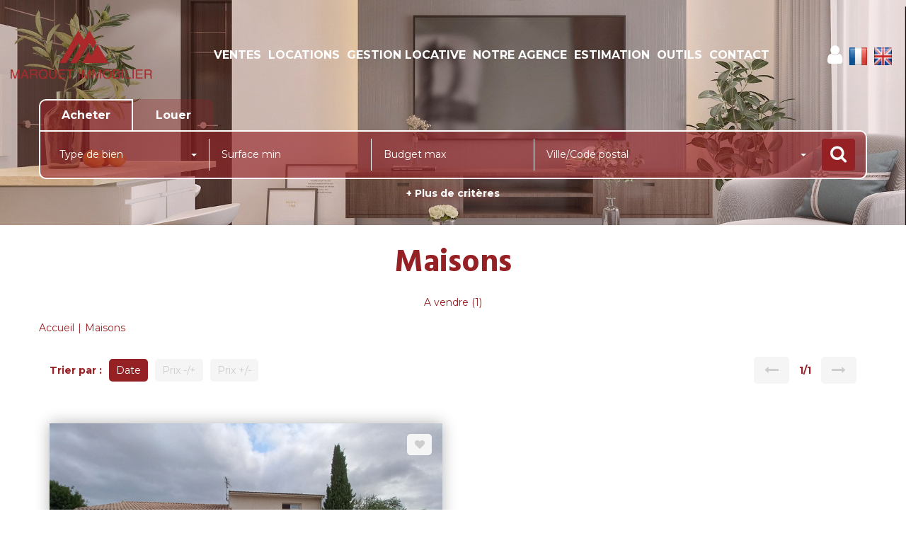

--- FILE ---
content_type: text/html; charset=UTF-8
request_url: https://www.marquetimmobilier.com/type_bien/4/maisons.html
body_size: 2337
content:
<!DOCTYPE html>
<html lang="en">
<head>
    <meta charset="utf-8">
    <meta name="viewport" content="width=device-width, initial-scale=1">
    <title></title>
    <style>
        body {
            font-family: "Arial";
        }
    </style>
    <script type="text/javascript">
    window.awsWafCookieDomainList = [];
    window.gokuProps = {
"key":"AQIDAHjcYu/GjX+QlghicBgQ/7bFaQZ+m5FKCMDnO+vTbNg96AHtw8pLen2dEN9n92CmMvQ9AAAAfjB8BgkqhkiG9w0BBwagbzBtAgEAMGgGCSqGSIb3DQEHATAeBglghkgBZQMEAS4wEQQM/zDCpuqrC0R431hqAgEQgDu4QXsa2qjekBrLRTn7f7hzw61kovIseVHL7nyGVY+B5WoVcf9QIapTEEpEp7AgmmLMSRJi1dIpWTtX/w==",
          "iv":"CgAH+SMFsgAAATrr",
          "context":"ZvkebEGj1BlswYiLL5Atl9rD4iM6iESGHaGwS63oGVdill9Dij+2yxfJmC9UG8lDtAF8QewSKLuKv4Xmx3XOwvUxUFHa4FM7QYFvc+H3pUXI67h34GG5A3/ql+0yQ9iSMAyd36OfQFHhItgjzam1YyxLuRTkA+QipihkP6gaUnGakIBrfsg/pBPFtZ8SYGYvK3D7aHari84WWCF9KMhY0Tj1kR7pjuyNwiHQ2kikC2iUh4caAl8ND5jbOIH1lDieVHG3gZwKa3QlTiCblpV/0czP2Zsd9lTmwA7kkpmG1MlR3yxwR2um6SQC5aclCDl2TjwtAB9/U2oTVfRTE0yZ0MVJB6i22VgEVW2i165QpycXiD+0bn3zKQviDnOukcFyWDGhm3jjP7taKnL/[base64]/17gkPyGmZ8A4J0pnaxpcKptpMQom5k/fRHd6EvQKpHoJ2dl0neKeZEhe6J/5vK2zGoqhaxyUIKWT/U0kIo8L4FDk13RN5eM6BswHpSA7iHbIh6BwbWi7Y+1uMgFEoVMY3k+YWCOkuaI7mivfPLgvZ0qjuakq0ps787TgGY9c1Xk7V+0VzGO/ziDhM3msnnbK5Y="
};
    </script>
    <script src="https://7813e45193b3.47e58bb0.eu-west-3.token.awswaf.com/7813e45193b3/28fa1170bc90/1cc501575660/challenge.js"></script>
</head>
<body>
    <div id="challenge-container"></div>
    <script type="text/javascript">
        AwsWafIntegration.saveReferrer();
        AwsWafIntegration.checkForceRefresh().then((forceRefresh) => {
            if (forceRefresh) {
                AwsWafIntegration.forceRefreshToken().then(() => {
                    window.location.reload(true);
                });
            } else {
                AwsWafIntegration.getToken().then(() => {
                    window.location.reload(true);
                });
            }
        });
    </script>
    <noscript>
        <h1>JavaScript is disabled</h1>
        In order to continue, we need to verify that you're not a robot.
        This requires JavaScript. Enable JavaScript and then reload the page.
    </noscript>
</body>
</html>

--- FILE ---
content_type: text/plain
request_url: https://www.google-analytics.com/j/collect?v=1&_v=j102&a=1430816337&t=pageview&_s=1&dl=https%3A%2F%2Fwww.marquetimmobilier.com%2Ftype_bien%2F4%2Fmaisons.html&ul=en-us%40posix&dt=Maisons%20%7C%20MARQUET%20IMMOBILIER&sr=1280x720&vp=1280x720&_u=YEDAAEABAAAAACAAI~&jid=1836521347&gjid=1461185548&cid=745264694.1769006638&tid=UA-32846804-1&_gid=1344315679.1769006638&_r=1&_slc=1&gtm=45He61g1n8158F55DGv837264663za200zd837264663&gcd=13l3l3l3l1l1&dma=0&tag_exp=103116026~103200004~104527907~104528500~104573694~104684208~104684211~105391252~115495940~115938466~115938468~117041587&z=2044049076
body_size: -841
content:
2,cG-DEQD9EM5SL